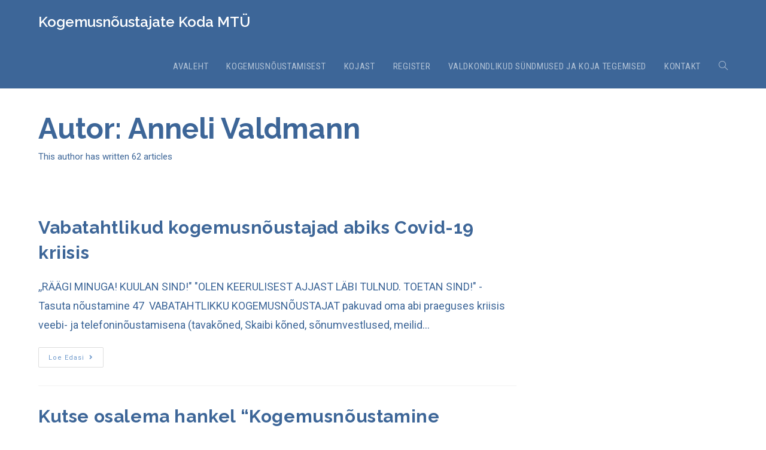

--- FILE ---
content_type: text/css
request_url: https://www.kogemuskoda.ee/wp-content/themes/kogemuskoda/style.css?ver=6.8.3
body_size: 69
content:
/*
Theme Name: Kogemuskoda
Theme URI: https://oceanwp.org/
Description: OceanWP WordPress theme example child theme.
Author: Nick
Author URI: https://oceanwp.org/
Template: oceanwp
Version: 1.0
*/

/* Parent stylesheet should be loaded from functions.php not using @import */
.menu-sidebar-menuu-container #menu-sidebar-menuu {
	
}
input[type="checkbox"] {
-webkit-appearance: checkbox;
}